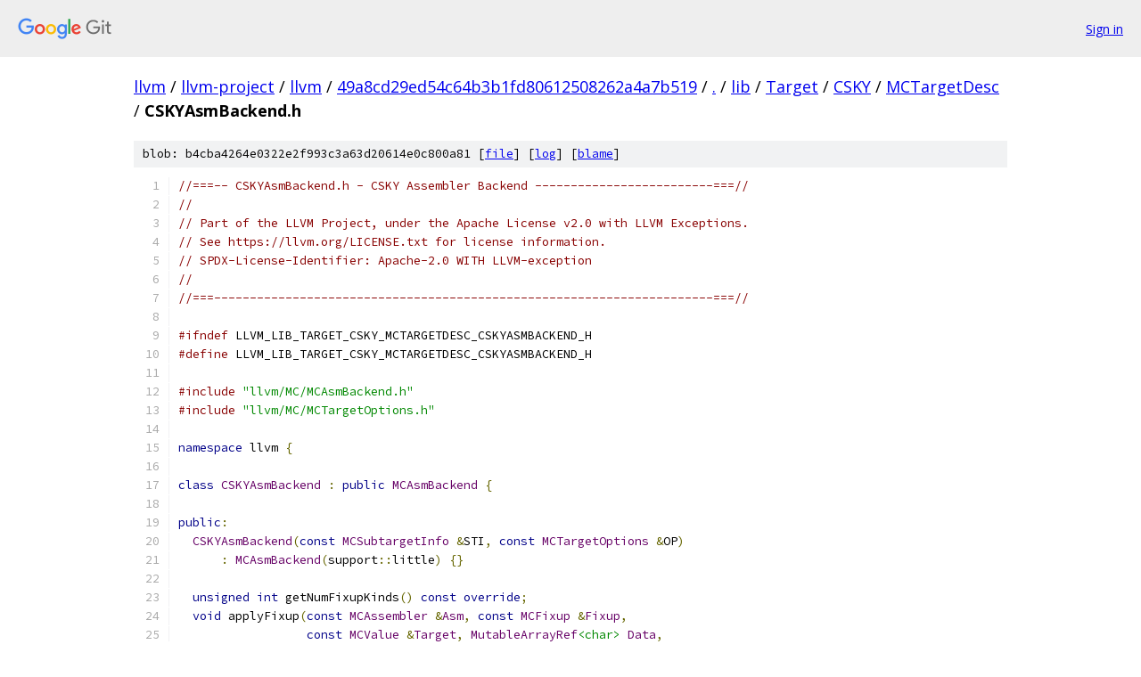

--- FILE ---
content_type: text/html; charset=utf-8
request_url: https://llvm.googlesource.com/llvm-project/llvm/+/49a8cd29ed54c64b3b1fd80612508262a4a7b519/lib/Target/CSKY/MCTargetDesc/CSKYAsmBackend.h
body_size: 2098
content:
<!DOCTYPE html><html lang="en"><head><meta charset="utf-8"><meta name="viewport" content="width=device-width, initial-scale=1"><title>lib/Target/CSKY/MCTargetDesc/CSKYAsmBackend.h - llvm-project/llvm - Git at Google</title><link rel="stylesheet" type="text/css" href="/+static/base.css"><link rel="stylesheet" type="text/css" href="/+static/prettify/prettify.css"><!-- default customHeadTagPart --></head><body class="Site"><header class="Site-header"><div class="Header"><a class="Header-image" href="/"><img src="//www.gstatic.com/images/branding/lockups/2x/lockup_git_color_108x24dp.png" width="108" height="24" alt="Google Git"></a><div class="Header-menu"> <a class="Header-menuItem" href="https://accounts.google.com/AccountChooser?faa=1&amp;continue=https://llvm.googlesource.com/login/llvm-project/llvm/%2B/49a8cd29ed54c64b3b1fd80612508262a4a7b519/lib/Target/CSKY/MCTargetDesc/CSKYAsmBackend.h">Sign in</a> </div></div></header><div class="Site-content"><div class="Container "><div class="Breadcrumbs"><a class="Breadcrumbs-crumb" href="/?format=HTML">llvm</a> / <a class="Breadcrumbs-crumb" href="/llvm-project/">llvm-project</a> / <a class="Breadcrumbs-crumb" href="/llvm-project/llvm/">llvm</a> / <a class="Breadcrumbs-crumb" href="/llvm-project/llvm/+/49a8cd29ed54c64b3b1fd80612508262a4a7b519">49a8cd29ed54c64b3b1fd80612508262a4a7b519</a> / <a class="Breadcrumbs-crumb" href="/llvm-project/llvm/+/49a8cd29ed54c64b3b1fd80612508262a4a7b519/">.</a> / <a class="Breadcrumbs-crumb" href="/llvm-project/llvm/+/49a8cd29ed54c64b3b1fd80612508262a4a7b519/lib">lib</a> / <a class="Breadcrumbs-crumb" href="/llvm-project/llvm/+/49a8cd29ed54c64b3b1fd80612508262a4a7b519/lib/Target">Target</a> / <a class="Breadcrumbs-crumb" href="/llvm-project/llvm/+/49a8cd29ed54c64b3b1fd80612508262a4a7b519/lib/Target/CSKY">CSKY</a> / <a class="Breadcrumbs-crumb" href="/llvm-project/llvm/+/49a8cd29ed54c64b3b1fd80612508262a4a7b519/lib/Target/CSKY/MCTargetDesc">MCTargetDesc</a> / <span class="Breadcrumbs-crumb">CSKYAsmBackend.h</span></div><div class="u-sha1 u-monospace BlobSha1">blob: b4cba4264e0322e2f993c3a63d20614e0c800a81 [<a href="/llvm-project/llvm/+/49a8cd29ed54c64b3b1fd80612508262a4a7b519/lib/Target/CSKY/MCTargetDesc/CSKYAsmBackend.h">file</a>] [<a href="/llvm-project/llvm/+log/49a8cd29ed54c64b3b1fd80612508262a4a7b519/lib/Target/CSKY/MCTargetDesc/CSKYAsmBackend.h">log</a>] [<a href="/llvm-project/llvm/+blame/49a8cd29ed54c64b3b1fd80612508262a4a7b519/lib/Target/CSKY/MCTargetDesc/CSKYAsmBackend.h">blame</a>]</div><table class="FileContents"><tr class="u-pre u-monospace FileContents-line"><td class="u-lineNum u-noSelect FileContents-lineNum" data-line-number="1"></td><td class="FileContents-lineContents" id="1"><span class="com">//===-- CSKYAsmBackend.h - CSKY Assembler Backend -------------------------===//</span></td></tr><tr class="u-pre u-monospace FileContents-line"><td class="u-lineNum u-noSelect FileContents-lineNum" data-line-number="2"></td><td class="FileContents-lineContents" id="2"><span class="com">//</span></td></tr><tr class="u-pre u-monospace FileContents-line"><td class="u-lineNum u-noSelect FileContents-lineNum" data-line-number="3"></td><td class="FileContents-lineContents" id="3"><span class="com">// Part of the LLVM Project, under the Apache License v2.0 with LLVM Exceptions.</span></td></tr><tr class="u-pre u-monospace FileContents-line"><td class="u-lineNum u-noSelect FileContents-lineNum" data-line-number="4"></td><td class="FileContents-lineContents" id="4"><span class="com">// See https://llvm.org/LICENSE.txt for license information.</span></td></tr><tr class="u-pre u-monospace FileContents-line"><td class="u-lineNum u-noSelect FileContents-lineNum" data-line-number="5"></td><td class="FileContents-lineContents" id="5"><span class="com">// SPDX-License-Identifier: Apache-2.0 WITH LLVM-exception</span></td></tr><tr class="u-pre u-monospace FileContents-line"><td class="u-lineNum u-noSelect FileContents-lineNum" data-line-number="6"></td><td class="FileContents-lineContents" id="6"><span class="com">//</span></td></tr><tr class="u-pre u-monospace FileContents-line"><td class="u-lineNum u-noSelect FileContents-lineNum" data-line-number="7"></td><td class="FileContents-lineContents" id="7"><span class="com">//===----------------------------------------------------------------------===//</span></td></tr><tr class="u-pre u-monospace FileContents-line"><td class="u-lineNum u-noSelect FileContents-lineNum" data-line-number="8"></td><td class="FileContents-lineContents" id="8"></td></tr><tr class="u-pre u-monospace FileContents-line"><td class="u-lineNum u-noSelect FileContents-lineNum" data-line-number="9"></td><td class="FileContents-lineContents" id="9"><span class="com">#ifndef</span><span class="pln"> LLVM_LIB_TARGET_CSKY_MCTARGETDESC_CSKYASMBACKEND_H</span></td></tr><tr class="u-pre u-monospace FileContents-line"><td class="u-lineNum u-noSelect FileContents-lineNum" data-line-number="10"></td><td class="FileContents-lineContents" id="10"><span class="com">#define</span><span class="pln"> LLVM_LIB_TARGET_CSKY_MCTARGETDESC_CSKYASMBACKEND_H</span></td></tr><tr class="u-pre u-monospace FileContents-line"><td class="u-lineNum u-noSelect FileContents-lineNum" data-line-number="11"></td><td class="FileContents-lineContents" id="11"></td></tr><tr class="u-pre u-monospace FileContents-line"><td class="u-lineNum u-noSelect FileContents-lineNum" data-line-number="12"></td><td class="FileContents-lineContents" id="12"><span class="com">#include</span><span class="pln"> </span><span class="str">&quot;llvm/MC/MCAsmBackend.h&quot;</span></td></tr><tr class="u-pre u-monospace FileContents-line"><td class="u-lineNum u-noSelect FileContents-lineNum" data-line-number="13"></td><td class="FileContents-lineContents" id="13"><span class="com">#include</span><span class="pln"> </span><span class="str">&quot;llvm/MC/MCTargetOptions.h&quot;</span></td></tr><tr class="u-pre u-monospace FileContents-line"><td class="u-lineNum u-noSelect FileContents-lineNum" data-line-number="14"></td><td class="FileContents-lineContents" id="14"></td></tr><tr class="u-pre u-monospace FileContents-line"><td class="u-lineNum u-noSelect FileContents-lineNum" data-line-number="15"></td><td class="FileContents-lineContents" id="15"><span class="kwd">namespace</span><span class="pln"> llvm </span><span class="pun">{</span></td></tr><tr class="u-pre u-monospace FileContents-line"><td class="u-lineNum u-noSelect FileContents-lineNum" data-line-number="16"></td><td class="FileContents-lineContents" id="16"></td></tr><tr class="u-pre u-monospace FileContents-line"><td class="u-lineNum u-noSelect FileContents-lineNum" data-line-number="17"></td><td class="FileContents-lineContents" id="17"><span class="kwd">class</span><span class="pln"> </span><span class="typ">CSKYAsmBackend</span><span class="pln"> </span><span class="pun">:</span><span class="pln"> </span><span class="kwd">public</span><span class="pln"> </span><span class="typ">MCAsmBackend</span><span class="pln"> </span><span class="pun">{</span></td></tr><tr class="u-pre u-monospace FileContents-line"><td class="u-lineNum u-noSelect FileContents-lineNum" data-line-number="18"></td><td class="FileContents-lineContents" id="18"></td></tr><tr class="u-pre u-monospace FileContents-line"><td class="u-lineNum u-noSelect FileContents-lineNum" data-line-number="19"></td><td class="FileContents-lineContents" id="19"><span class="kwd">public</span><span class="pun">:</span></td></tr><tr class="u-pre u-monospace FileContents-line"><td class="u-lineNum u-noSelect FileContents-lineNum" data-line-number="20"></td><td class="FileContents-lineContents" id="20"><span class="pln">  </span><span class="typ">CSKYAsmBackend</span><span class="pun">(</span><span class="kwd">const</span><span class="pln"> </span><span class="typ">MCSubtargetInfo</span><span class="pln"> </span><span class="pun">&amp;</span><span class="pln">STI</span><span class="pun">,</span><span class="pln"> </span><span class="kwd">const</span><span class="pln"> </span><span class="typ">MCTargetOptions</span><span class="pln"> </span><span class="pun">&amp;</span><span class="pln">OP</span><span class="pun">)</span></td></tr><tr class="u-pre u-monospace FileContents-line"><td class="u-lineNum u-noSelect FileContents-lineNum" data-line-number="21"></td><td class="FileContents-lineContents" id="21"><span class="pln">      </span><span class="pun">:</span><span class="pln"> </span><span class="typ">MCAsmBackend</span><span class="pun">(</span><span class="pln">support</span><span class="pun">::</span><span class="pln">little</span><span class="pun">)</span><span class="pln"> </span><span class="pun">{}</span></td></tr><tr class="u-pre u-monospace FileContents-line"><td class="u-lineNum u-noSelect FileContents-lineNum" data-line-number="22"></td><td class="FileContents-lineContents" id="22"></td></tr><tr class="u-pre u-monospace FileContents-line"><td class="u-lineNum u-noSelect FileContents-lineNum" data-line-number="23"></td><td class="FileContents-lineContents" id="23"><span class="pln">  </span><span class="kwd">unsigned</span><span class="pln"> </span><span class="kwd">int</span><span class="pln"> getNumFixupKinds</span><span class="pun">()</span><span class="pln"> </span><span class="kwd">const</span><span class="pln"> </span><span class="kwd">override</span><span class="pun">;</span></td></tr><tr class="u-pre u-monospace FileContents-line"><td class="u-lineNum u-noSelect FileContents-lineNum" data-line-number="24"></td><td class="FileContents-lineContents" id="24"><span class="pln">  </span><span class="kwd">void</span><span class="pln"> applyFixup</span><span class="pun">(</span><span class="kwd">const</span><span class="pln"> </span><span class="typ">MCAssembler</span><span class="pln"> </span><span class="pun">&amp;</span><span class="typ">Asm</span><span class="pun">,</span><span class="pln"> </span><span class="kwd">const</span><span class="pln"> </span><span class="typ">MCFixup</span><span class="pln"> </span><span class="pun">&amp;</span><span class="typ">Fixup</span><span class="pun">,</span></td></tr><tr class="u-pre u-monospace FileContents-line"><td class="u-lineNum u-noSelect FileContents-lineNum" data-line-number="25"></td><td class="FileContents-lineContents" id="25"><span class="pln">                  </span><span class="kwd">const</span><span class="pln"> </span><span class="typ">MCValue</span><span class="pln"> </span><span class="pun">&amp;</span><span class="typ">Target</span><span class="pun">,</span><span class="pln"> </span><span class="typ">MutableArrayRef</span><span class="str">&lt;char&gt;</span><span class="pln"> </span><span class="typ">Data</span><span class="pun">,</span></td></tr><tr class="u-pre u-monospace FileContents-line"><td class="u-lineNum u-noSelect FileContents-lineNum" data-line-number="26"></td><td class="FileContents-lineContents" id="26"><span class="pln">                  </span><span class="typ">uint64_t</span><span class="pln"> </span><span class="typ">Value</span><span class="pun">,</span><span class="pln"> </span><span class="kwd">bool</span><span class="pln"> </span><span class="typ">IsResolved</span><span class="pun">,</span></td></tr><tr class="u-pre u-monospace FileContents-line"><td class="u-lineNum u-noSelect FileContents-lineNum" data-line-number="27"></td><td class="FileContents-lineContents" id="27"><span class="pln">                  </span><span class="kwd">const</span><span class="pln"> </span><span class="typ">MCSubtargetInfo</span><span class="pln"> </span><span class="pun">*</span><span class="pln">STI</span><span class="pun">)</span><span class="pln"> </span><span class="kwd">const</span><span class="pln"> </span><span class="kwd">override</span><span class="pun">;</span></td></tr><tr class="u-pre u-monospace FileContents-line"><td class="u-lineNum u-noSelect FileContents-lineNum" data-line-number="28"></td><td class="FileContents-lineContents" id="28"><span class="pln">  </span><span class="kwd">bool</span><span class="pln"> fixupNeedsRelaxation</span><span class="pun">(</span><span class="kwd">const</span><span class="pln"> </span><span class="typ">MCFixup</span><span class="pln"> </span><span class="pun">&amp;</span><span class="typ">Fixup</span><span class="pun">,</span><span class="pln"> </span><span class="typ">uint64_t</span><span class="pln"> </span><span class="typ">Value</span><span class="pun">,</span></td></tr><tr class="u-pre u-monospace FileContents-line"><td class="u-lineNum u-noSelect FileContents-lineNum" data-line-number="29"></td><td class="FileContents-lineContents" id="29"><span class="pln">                            </span><span class="kwd">const</span><span class="pln"> </span><span class="typ">MCRelaxableFragment</span><span class="pln"> </span><span class="pun">*</span><span class="pln">DF</span><span class="pun">,</span></td></tr><tr class="u-pre u-monospace FileContents-line"><td class="u-lineNum u-noSelect FileContents-lineNum" data-line-number="30"></td><td class="FileContents-lineContents" id="30"><span class="pln">                            </span><span class="kwd">const</span><span class="pln"> </span><span class="typ">MCAsmLayout</span><span class="pln"> </span><span class="pun">&amp;</span><span class="typ">Layout</span><span class="pun">)</span><span class="pln"> </span><span class="kwd">const</span><span class="pln"> </span><span class="kwd">override</span><span class="pun">;</span></td></tr><tr class="u-pre u-monospace FileContents-line"><td class="u-lineNum u-noSelect FileContents-lineNum" data-line-number="31"></td><td class="FileContents-lineContents" id="31"><span class="pln">  </span><span class="kwd">void</span><span class="pln"> relaxInstruction</span><span class="pun">(</span><span class="typ">MCInst</span><span class="pln"> </span><span class="pun">&amp;</span><span class="typ">Inst</span><span class="pun">,</span></td></tr><tr class="u-pre u-monospace FileContents-line"><td class="u-lineNum u-noSelect FileContents-lineNum" data-line-number="32"></td><td class="FileContents-lineContents" id="32"><span class="pln">                        </span><span class="kwd">const</span><span class="pln"> </span><span class="typ">MCSubtargetInfo</span><span class="pln"> </span><span class="pun">&amp;</span><span class="pln">STI</span><span class="pun">)</span><span class="pln"> </span><span class="kwd">const</span><span class="pln"> </span><span class="kwd">override</span><span class="pun">;</span></td></tr><tr class="u-pre u-monospace FileContents-line"><td class="u-lineNum u-noSelect FileContents-lineNum" data-line-number="33"></td><td class="FileContents-lineContents" id="33"><span class="pln">  </span><span class="kwd">bool</span><span class="pln"> writeNopData</span><span class="pun">(</span><span class="pln">raw_ostream </span><span class="pun">&amp;</span><span class="pln">OS</span><span class="pun">,</span><span class="pln"> </span><span class="typ">uint64_t</span><span class="pln"> </span><span class="typ">Count</span><span class="pun">)</span><span class="pln"> </span><span class="kwd">const</span><span class="pln"> </span><span class="kwd">override</span><span class="pun">;</span></td></tr><tr class="u-pre u-monospace FileContents-line"><td class="u-lineNum u-noSelect FileContents-lineNum" data-line-number="34"></td><td class="FileContents-lineContents" id="34"><span class="pln">  std</span><span class="pun">::</span><span class="pln">unique_ptr</span><span class="pun">&lt;</span><span class="typ">MCObjectTargetWriter</span><span class="pun">&gt;</span></td></tr><tr class="u-pre u-monospace FileContents-line"><td class="u-lineNum u-noSelect FileContents-lineNum" data-line-number="35"></td><td class="FileContents-lineContents" id="35"><span class="pln">  createObjectTargetWriter</span><span class="pun">()</span><span class="pln"> </span><span class="kwd">const</span><span class="pln"> </span><span class="kwd">override</span><span class="pun">;</span></td></tr><tr class="u-pre u-monospace FileContents-line"><td class="u-lineNum u-noSelect FileContents-lineNum" data-line-number="36"></td><td class="FileContents-lineContents" id="36"><span class="pun">};</span></td></tr><tr class="u-pre u-monospace FileContents-line"><td class="u-lineNum u-noSelect FileContents-lineNum" data-line-number="37"></td><td class="FileContents-lineContents" id="37"><span class="pun">}</span><span class="pln"> </span><span class="com">// namespace llvm</span></td></tr><tr class="u-pre u-monospace FileContents-line"><td class="u-lineNum u-noSelect FileContents-lineNum" data-line-number="38"></td><td class="FileContents-lineContents" id="38"></td></tr><tr class="u-pre u-monospace FileContents-line"><td class="u-lineNum u-noSelect FileContents-lineNum" data-line-number="39"></td><td class="FileContents-lineContents" id="39"><span class="com">#endif</span><span class="pln"> </span><span class="com">// LLVM_LIB_TARGET_CSKY_MCTARGETDESC_CSKYASMBACKEND_H</span></td></tr></table><script nonce="2SxjfoJnUuQLfp9-r9v1XQ">for (let lineNumEl of document.querySelectorAll('td.u-lineNum')) {lineNumEl.onclick = () => {window.location.hash = `#${lineNumEl.getAttribute('data-line-number')}`;};}</script></div> <!-- Container --></div> <!-- Site-content --><footer class="Site-footer"><div class="Footer"><span class="Footer-poweredBy">Powered by <a href="https://gerrit.googlesource.com/gitiles/">Gitiles</a>| <a href="https://policies.google.com/privacy">Privacy</a>| <a href="https://policies.google.com/terms">Terms</a></span><span class="Footer-formats"><a class="u-monospace Footer-formatsItem" href="?format=TEXT">txt</a> <a class="u-monospace Footer-formatsItem" href="?format=JSON">json</a></span></div></footer></body></html>